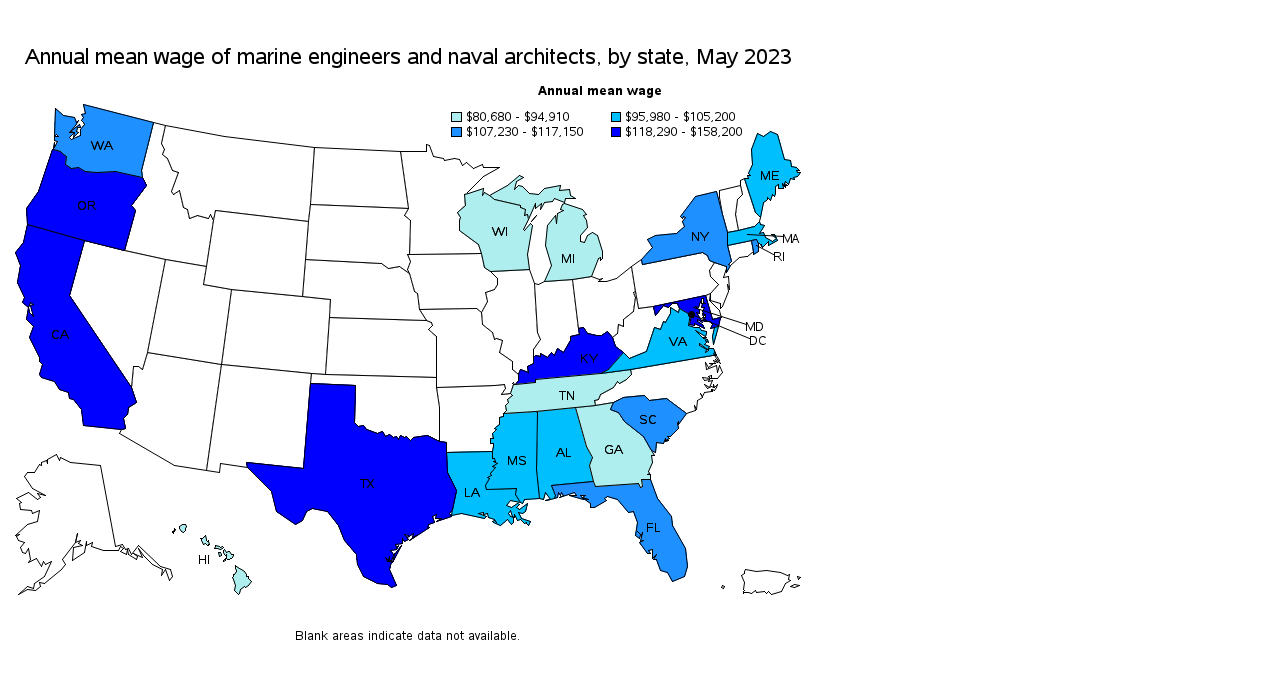

--- FILE ---
content_type: text/html
request_url: https://www.bls.gov/oes/2023/may/172121sw.htm
body_size: 6101
content:
<html>
<br>
<br>
<a name="IDX754"></a>
<div id="map_container">
<map name="gi439dnz_map">
<area shape="POLY" title="WisconsinMean wage:   Annual: $80,680  Hourly: $38.79Percentile wages:   10th: $62,400  25th: $62,490  50th: $74,880  75th: $96,970  90th: $99,650" coords="528,171,523,177">
<area shape="POLY" title="WisconsinMean wage:   Annual: $80,680  Hourly: $38.79Percentile wages:   10th: $62,400  25th: $62,490  50th: $74,880  75th: $96,970  90th: $99,650" coords="519,210,521,225,482,227,476,223,473,209,470,200,451,186,451,177,451,176,452,173,449,168,457,161,456,150,460,149,475,144,474,151,476,148,481,151,486,155,512,161,512,163,517,165,516,171,519,170,520,175,515,185,516,186,522,179,524,181">
<area shape="POLY" title="WashingtonMean wage:   Annual: $107,910  Hourly: $51.88Percentile wages:   10th: $80,260  25th: $90,790  50th: $107,900  75th: $119,750  90th: $133,280" coords="133,126,145,78,75,60,77,69,73,70,75,73,73,76,75,78,76,80,72,85,72,91,63,95,61,93,66,88,65,93,68,90,70,88,68,87,69,83,72,83,71,80,62,87,65,88,61,88,67,81,70,76,68,78,66,73,55,71,47,64,46,92,48,90,50,92,46,92,46,96,49,97,46,103,46,98,45,104,45,105,49,106,52,107,54,109,58,112,57,120,63,124,70,123,77,127,88,128,107,127,134,133">
<area shape="POLY" title="VirginiaMean wage:   Annual: $98,070  Hourly: $47.15Percentile wages:   10th: $74,550  25th: $79,860  50th: $96,390  75th: $100,270  90th: $127,700" coords="710,282,706,283,704,292,705,300">
<area shape="POLY" title="VirginiaMean wage:   Annual: $98,070  Hourly: $47.15Percentile wages:   10th: $74,550  25th: $79,860  50th: $96,390  75th: $100,270  90th: $127,700" coords="705,304,700,304,700,306,697,308,698,305,691,301,691,299,699,305,701,302,696,300,698,298,697,296,700,298,699,295,695,294,698,293,694,293,687,286,697,292,698,289,698,287,693,286,691,283,686,283,680,281,681,275,682,270,681,270,671,264,670,268,662,263,662,269,657,278,655,277,652,285,646,283,638,307,621,314,615,308,600,325,592,329,622,325,704,311,706,311,705,309,707,311,706,307,708,311">
<area shape="POLY" title="TexasMean wage:   Annual: $125,760  Hourly: $60.46Percentile wages:   10th: $82,540  25th: $82,540  50th: $105,220  75th: $159,760  90th: $222,720" coords="393,501,384,518,386,510">
<area shape="POLY" title="TexasMean wage:   Annual: $125,760  Hourly: $60.46Percentile wages:   10th: $82,540  25th: $82,540  50th: $105,220  75th: $159,760  90th: $222,720" coords="439,428,438,408,438,398,431,397,419,391,405,393,402,396,398,392,396,393,392,391,390,395,388,392,385,393,381,390,377,392,374,387,369,389,358,385,355,381,350,382,346,378,347,341,302,339,295,424,238,418,239,423,263,447,268,467,287,480,294,476,298,467,304,464,319,467,330,481,336,496,348,510,349,520,355,532,369,539,379,540,383,543,388,541,381,525,383,517,379,517,377,513,380,516,381,512,381,516,383,516,386,509,385,510,382,506,388,505,390,501,388,503,387,500,394,499,394,494,396,497,400,495,396,490,400,491,399,493,405,489,404,493,408,491,401,496,421,483,419,484,420,480,426,478,424,472,428,470,427,474,433,474,428,477,443,472,441,469,444,465,448,446">
<area shape="POLY" title="TennesseeMean wage:   Annual: $92,000  Hourly: $44.23Percentile wages:   10th: $74,460  25th: $89,420  50th: $92,780  75th: $101,630  90th: $101,940" coords="622,325,623,330,618,335,611,339,609,337,605,343,592,350,590,355,586,356,587,361,567,363,527,367,495,369,498,366,497,361,500,358,499,355,504,351,502,349,505,340,506,340,507,340,527,338,527,335,592,329">
<area shape="POLY" title="South CarolinaMean wage:   Annual: $117,150  Hourly: $56.32Percentile wages:   10th: $77,820  25th: $92,250  50th: $128,550  75th: $138,970  90th: $148,920" coords="678,369,658,354,641,356,636,351,615,353,605,358,602,365,610,368,616,377,635,392,643,406,647,408,648,398,655,399,657,394,657,397,660,396,657,396,661,394,659,392,662,392,670,384,669,379,670,377,670,380">
<area shape="POLY" title="Rhode IslandMean wage:   Annual: $107,800  Hourly: $51.83Percentile wages:   10th: $77,920  25th: $81,750  50th: $99,300  75th: $124,710  90th: $165,830" coords="752,200,753,200,753,201,754,203">
<area shape="POLY" title="Rhode IslandMean wage:   Annual: $107,800  Hourly: $51.83Percentile wages:   10th: $77,920  25th: $81,750  50th: $99,300  75th: $124,710  90th: $165,830" coords="750,199,748,195,743,196,745,207,745,210,750,207">
<area shape="POLY" title="OregonMean wage:   Annual: $118,290  Hourly: $56.87Percentile wages:   10th: $79,010  25th: $87,140  50th: $109,360  75th: $146,340  90th: $163,010" coords="134,133,107,127,88,128,77,127,70,123,63,124,57,120,58,112,54,109,52,107,49,106,44,105,30,147,18,164,19,180,76,196,116,206,127,166,123,161,138,141">
<area shape="POLY" title="New YorkMean wage:   Annual: $111,350  Hourly: $53.54Percentile wages:   10th: $95,560  25th: $103,410  50th: $103,410  75th: $123,810  90th: $123,810" coords="719,188,719,201,723,217,720,220,722,221,718,228,718,224,718,222,706,218,701,216,699,211,694,208,634,220,633,215,644,203,639,195,647,191,668,189,676,182,674,177,677,173,675,172,674,174,672,172,687,152,708,147,714,170">
<area shape="POLY" title="MississippiMean wage:   Annual: $105,200  Hourly: $50.58Percentile wages:   10th: $82,380  25th: $92,130  50th: $99,380  75th: $120,900  90th: $143,730" coords="528,425,531,454,516,455,514,459,512,458,507,450,508,444,478,445,477,441,481,434,479,433,483,431,482,429,487,423,484,422,489,419,485,417,487,417,486,414,484,414,484,407,485,402,485,399,482,399,482,394,485,394,484,389,488,385,486,384,491,380,491,373,495,372,495,369,527,367,529,368">
<area shape="POLY" title="MichiganMean wage:   Annual: $87,230  Hourly: $41.94Percentile wages:   10th: $59,700  25th: $60,270  50th: $77,210  75th: $106,480  90th: $134,640" coords="594,214,592,216,592,213,590,214,583,232,564,235,536,237,543,221,537,201,539,181,547,171,548,179,549,169,555,166,552,165,554,160,556,159,574,165,578,170,575,171,578,176,579,183,572,191,572,197,576,198,579,191,584,188,589,191,594,207">
<area shape="POLY" title="MichiganMean wage:   Annual: $87,230  Hourly: $41.94Percentile wages:   10th: $59,700  25th: $60,270  50th: $77,210  75th: $106,480  90th: $134,640" coords="562,151,561,145,551,146,552,141,536,144,530,150,521,149,514,142,510,141,506,145,508,137,515,133,511,131,499,141,481,151,486,155,512,161,512,163,517,165,516,171,519,170,520,175,527,159,527,164,533,159,532,165,536,158,544,157,546,154,556,158,557,154,567,154">
<area shape="POLY" title="MassachusettsMean wage:   Annual: $98,810  Hourly: $47.51Percentile wages:   10th: $83,200  25th: $86,420  50th: $88,900  75th: $106,490  90th: $133,440" coords="766,190,763,190,768,194,764,197,757,193,755,188,751,189,756,181,752,180,751,177,746,182,730,186,719,188,719,201,743,196,748,195,750,199,751,199,752,200,753,200,753,201,754,203,760,197,760,201,769,196,768,194">
<area shape="POLY" title="MarylandMean wage:   Annual: $127,360  Hourly: $61.23Percentile wages:   10th: $79,350  25th: $84,800  50th: $106,100  75th: $148,260  90th: $183,500" coords="712,273,704,275,697,251,645,262,647,271,655,261,660,263,664,259,669,259,671,264,681,270,684,270,683,272,681,280,686,281,686,279,696,284,694,280,689,277,689,275,694,278,688,268,691,269,691,266,687,262,690,263,692,257,693,259,693,254,695,254,695,257,695,258,697,259,694,259,693,263,694,263,696,263,694,267,696,270,694,269,694,270,695,272,697,270,697,273,694,273,697,275,694,276,696,277,699,277,702,277,704,280,702,284,706,283,710,282">
<area shape="POLY" title="MaineMean wage:   Annual: $104,630  Hourly: $50.30Percentile wages:   10th: $68,970  25th: $81,770  50th: $105,580  75th: $122,370  90th: $135,460" coords="779,141,777,141,777,143,776,142,776,139">
<area shape="POLY" title="MaineMean wage:   Annual: $104,630  Hourly: $50.30Percentile wages:   10th: $68,970  25th: $81,770  50th: $105,580  75th: $122,370  90th: $135,460" coords="789,128,788,126,791,126,788,123,783,122,782,116,776,115,769,90,762,87,755,92,749,89,743,105,744,120,740,129,742,131,739,131,740,134,736,134,747,168,752,173,755,158,758,156,759,155,759,153,762,156,764,150,766,152,767,149,767,142,770,140,770,144,775,144,774,139,775,141,777,137,780,140,782,134,786,135,785,133,789,132,792,128">
<area shape="POLY" title="LouisianaMean wage:   Annual: $97,560  Hourly: $46.90Percentile wages:   10th: $65,610  25th: $80,740  50th: $100,190  75th: $103,770  90th: $129,990" coords="522,477,513,474,510,468,514,469,517,467,519,459,511,465,508,463,511,460,509,459,503,463,498,461,502,456,512,458,507,450,508,444,478,445,477,441,481,434,479,433,483,431,482,429,487,423,484,422,489,419,485,417,487,417,486,414,484,414,484,407,438,408,439,428,448,446,444,465,443,471,453,469,476,474,478,472,470,469,475,468,475,470,479,469,480,473,486,475,488,478,486,476,484,477,485,478,492,481,499,475,503,480,505,478,505,473,502,472,500,469,502,466,504,472,506,473,506,470,509,476,512,475,516,479,518,478,518,479,520,481">
<area shape="POLY" title="KentuckyMean wage:   Annual: $118,350  Hourly: $56.90Percentile wages:   10th: $92,040  25th: $124,800  50th: $124,800  75th: $124,850  90th: $133,590" coords="607,302,604,293,599,287,593,291,588,291,579,289,575,283,570,284,571,290,562,292,562,296,555,308,549,304,546,311,543,308,539,313,532,309,532,312,527,311,525,313,525,319,519,322,520,328,512,325,510,330,510,336,507,340,527,338,527,335,592,329,600,325,615,308">
<area shape="POLY" title="HawaiiMean wage:   Annual: $94,910  Hourly: $45.63Percentile wages:   10th: $74,000  25th: $84,570  50th: $89,360  75th: $105,750  90th: $117,660" coords="213,510,213,511,211,512,210,508,212,508">
<area shape="POLY" title="HawaiiMean wage:   Annual: $94,910  Hourly: $45.63Percentile wages:   10th: $74,000  25th: $84,570  50th: $89,360  75th: $105,750  90th: $117,660" coords="217,516,215,517,215,516,217,514">
<area shape="POLY" title="HawaiiMean wage:   Annual: $94,910  Hourly: $45.63Percentile wages:   10th: $74,000  25th: $84,570  50th: $89,360  75th: $105,750  90th: $117,660" coords="167,485,166,484,166,486,164,487,164,488,165,489,165,487,166,487">
<area shape="POLY" title="HawaiiMean wage:   Annual: $94,910  Hourly: $45.63Percentile wages:   10th: $74,000  25th: $84,570  50th: $89,360  75th: $105,750  90th: $117,660" coords="178,482,177,484,177,486,175,488,173,487,171,484,171,483,171,482,174,480,175,480,177,480">
<area shape="POLY" title="HawaiiMean wage:   Annual: $94,910  Hourly: $45.63Percentile wages:   10th: $74,000  25th: $84,570  50th: $89,360  75th: $105,750  90th: $117,660" coords="215,503,214,504,212,505,209,504,207,504,206,504,207,502,207,501,211,502,212,503,214,502">
<area shape="POLY" title="HawaiiMean wage:   Annual: $94,910  Hourly: $45.63Percentile wages:   10th: $74,000  25th: $84,570  50th: $89,360  75th: $105,750  90th: $117,660" coords="201,500,200,497,200,496,199,497,198,496,198,495,197,491,196,492,194,494,192,494,193,495,193,496,195,500,197,499,199,501,200,500,200,501">
<area shape="POLY" title="HawaiiMean wage:   Annual: $94,910  Hourly: $45.63Percentile wages:   10th: $74,000  25th: $84,570  50th: $89,360  75th: $105,750  90th: $117,660" coords="225,511,225,510,223,510,221,507,220,507,218,508,216,505,215,506,215,508,216,510,217,511,218,510,218,511,218,514,219,515,221,515,222,514,223,514,224,513">
<area shape="POLY" title="HawaiiMean wage:   Annual: $94,910  Hourly: $45.63Percentile wages:   10th: $74,000  25th: $84,570  50th: $89,360  75th: $105,750  90th: $117,660" coords="243,537,240,541,237,543,236,542,232,545,231,549,230,550,229,549,227,547,226,546,227,541,225,535,224,533,225,532,225,530,226,530,228,527,228,526,227,524,227,522,227,521,228,522,231,524,233,525,236,527,238,530,238,532,240,532,240,534">
<area shape="POLY" title="GeorgiaMean wage:   Annual: $87,460  Hourly: $42.05Percentile wages:   10th: $55,390  25th: $69,760  50th: $84,730  75th: $106,210  90th: $107,070" coords="643,406,635,392,616,377,610,368,602,365,605,358,587,361,567,363,578,402,584,413,581,421,585,437,587,442,630,439,632,443,634,442,633,435,642,435,642,430,639,430,641,429,640,427,644,418,643,411,646,411">
<area shape="POLY" title="FloridaMean wage:   Annual: $107,230  Hourly: $51.55Percentile wages:   10th: $62,470  25th: $88,970  50th: $109,790  75th: $127,700  90th: $146,880" coords="677,504,664,481,663,472,649,454,642,435,633,435,634,442,632,443,630,439,587,442,585,437,543,441,547,451,546,454,549,453,550,448,552,451,553,448,555,451,551,453,566,448,568,451,561,451,575,455,572,451,577,451,574,453,580,455,575,454,582,459,582,463,586,463,598,456,596,454,599,452,609,455,620,468,625,467,629,478,627,491,631,494,632,490,629,487,633,491,634,488,632,497,635,496,631,498,639,509,642,509,640,506,644,505,644,514,648,510,645,515,648,515,652,526,659,528,664,537,676,532,679,522">
<area shape="POLY" title="District of ColumbiaMean wage:   Annual: $158,200  Hourly: $76.06Percentile wages:   10th: $115,730  25th: $143,100  50th: $164,420  75th: $183,500  90th: $183,500" coords="683,272,682,270,681,270,684,270">
<area shape="POLY" title="CaliforniaMean wage:   Annual: $129,180  Hourly: $62.11Percentile wages:   10th: $83,910  25th: $95,720  50th: $123,920  75th: $158,600  90th: $185,980" coords="123,343,61,251,76,196,19,180,15,198,7,208,12,221,9,238,16,253,14,258,20,263,22,258,25,260,22,261,25,272,21,268,20,263,18,275,25,282,21,293,31,313,31,317,34,320,31,330,33,333,46,337,51,345,60,348,61,354,65,355,73,365,75,381,113,385,117,384,115,374,119,370,120,363,128,358">
<area shape="POLY" title="AlabamaMean wage:   Annual: $95,980  Hourly: $46.15Percentile wages:   10th: $70,980  25th: $86,160  50th: $88,760  75th: $108,720  90th: $108,720" coords="581,421,585,437,543,441,547,451,546,454,537,456,542,455,537,448,535,455,531,454,528,425,529,368,527,367,567,363,578,402,584,413">
</map>
<div  class="c">
<img src="sw172121.png" usemap="#gi439dnz_map" class="c graph" alt="Map of annual mean wages of marine engineers and naval architects by state, May 2023">
</div>
</div>
<br>
<br>
</html>
